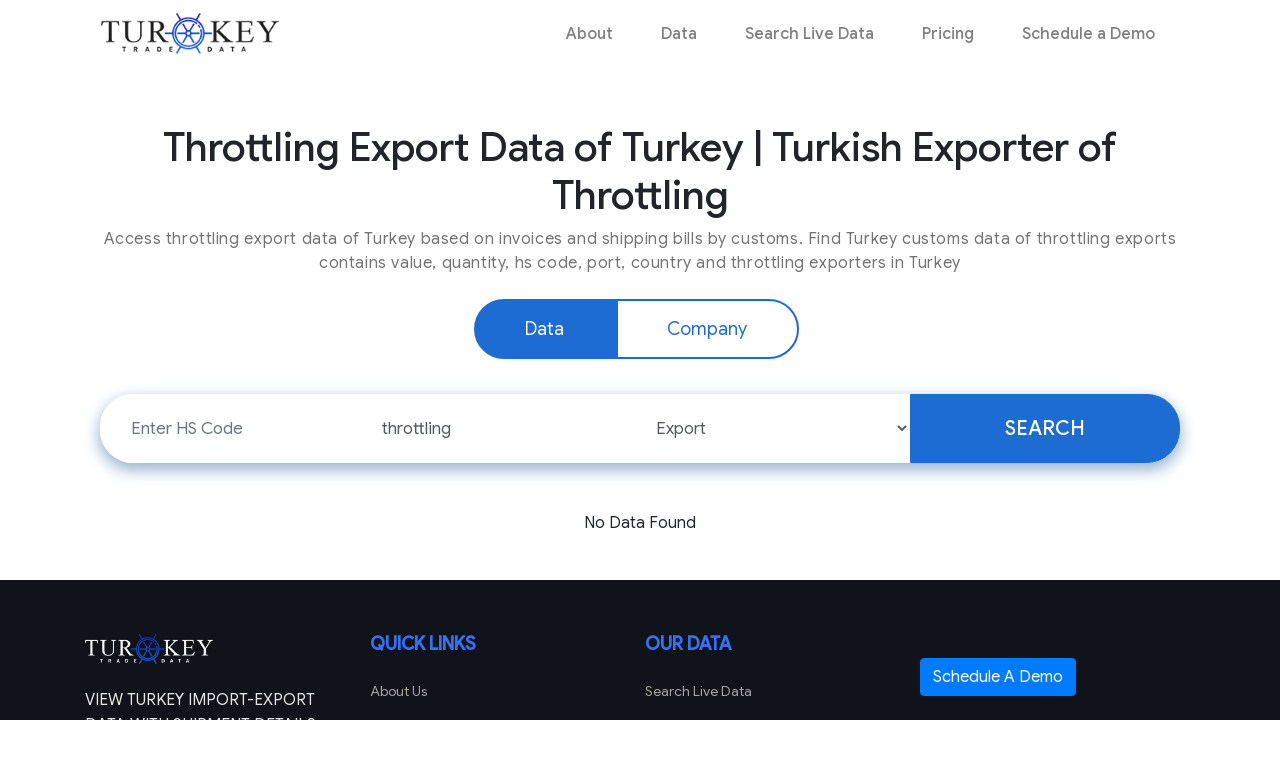

--- FILE ---
content_type: text/html; charset=UTF-8
request_url: https://www.turkeytradedata.com/turkey-export-data/throttling
body_size: 6427
content:
<!DOCTYPE html>
<html lang="en">
<head>
<meta charset="utf-8">
<meta name="viewport" content="width=device-width, initial-scale=1, shrink-to-fit=no">
<title>Throttling Export Data of Turkey | Turkish Exporter of Throttling</title>
<meta name="description" content="Access throttling export data of Turkey based on invoices and shipping bills by customs. Find Turkey customs data of throttling exports contains value, quantity, hs code, port, country and throttling exporters in Turkey">
<link rel="icon" type="image/png" sizes="32x32" href="images/favicon-32x32.png">
<link rel="stylesheet" href="/app/views/theme/css/bootstrap.min.css">
<link rel="stylesheet" type="text/css" href="/app/views/theme/css/turkeystyle.css">
<link rel="stylesheet" href="https://use.fontawesome.com/releases/v5.7.0/css/all.css" integrity="sha384-lZN37f5QGtY3VHgisS14W3ExzMWZxybE1SJSEsQp9S+oqd12jhcu+A56Ebc1zFSJ" crossorigin="anonymous">
<link  rel="stylesheet" type="text/css" href ="https://stackpath.bootstrapcdn.com/font-awesome/4.7.0/css/font-awesome.min.css">
<script async src="https://www.googletagmanager.com/gtag/js?id=UA-46326845-15"></script>
<script>
window.dataLayer = window.dataLayer || [];
function gtag(){dataLayer.push(arguments);}
gtag('js', new Date());

gtag('config', 'UA-46326845-15');
</script>
<!-- Global site tag (gtag.js) - Google Ads: 482899063 -->
<script async src="https://www.googletagmanager.com/gtag/js?id=AW-482899063"></script>
<script>
  window.dataLayer = window.dataLayer || [];
  function gtag(){dataLayer.push(arguments);}
  gtag('js', new Date());

  gtag('config', 'AW-482899063');
</script>
</head>
<body>
<div class="container">
<nav class="navbar navbar-expand-lg navbar-light bg-white">
<a class="navbar-brand" href="https://www.turkeytradedata.com/"><img alt="tureky logo" src="https://www.turkeytradedata.com/images/turkeylogo.png" width="78%"></a>
<button class="navbar-toggler" type="button" data-toggle="collapse" data-target="#navbarSupportedContent" aria-controls="navbarSupportedContent" aria-expanded="false" aria-label="Toggle navigation">
<span class="navbar-toggler-icon"></span>
</button>
<div class="collapse navbar-collapse" id="navbarSupportedContent">
<ul class="navbar-nav ml-auto topnav">
<li class="nav-item">
<a class="nav-link" href="/about">About</a>
</li>
<li class="nav-item dropdowndmenu">
<div class="dropdown">
<a class="dropbtn nav-link">Data</a>
<div class="dropdown-content">
<a href="/import-data">Import Data</a>
<a href="/export-data">Export Data</a>
</div>
</div>
</li>
<li class="nav-item">
<a class="nav-link" href="/search-live-data">Search Live Data</a>
</li>

<li class="nav-item">
<a class="nav-link" href="/plan-and-pricing">Pricing</a>
</li>

<li class="nav-item">
<a class="nav-link" href="/contact">Schedule a Demo</a>
</li>
</ul>
</div>
</nav>
</div><link rel="stylesheet" href="//fonts.googleapis.com/css?family=Roboto:100,200,300,400,500,700|Google+Sans:400,500|Product+Sans:400&amp;lang=" nonce="V9Z0nf9s37PythOXfT-xBg">
<style>
.fltrhd_bxes{
background-color: #fff;
box-shadow: 0px 3px 16px 0px #cecece;
margin-bottom: 10px;
display: none;
position: absolute;
left: 0;
right: 0;
opacity: 1;
z-index: 99;
margin: 0px 15px;
}
.hstglbtn{
display: block;
width: 100%;
height: calc(1.5em + .75rem + 2px);
padding: .375rem .75rem;
font-size: 1rem;
font-weight: 400;
line-height: 1.5;
color: #495057;
background-color: #fff;
background-clip: padding-box;
border: 1px solid #ced4da;
border-radius: .25rem;
transition: border-color .15s ease-in-out,box-shadow .15s ease-in-out;
}
.fltrhd_bxes>h2{
color: #fff;
font-family: 'Segoe UI';
background-color: #428acb;
text-align: center;
font-size: 19px;
margin: 0px;
padding: 10px;
}
.scrollbars {
height: 250px;
width: 100%;
}
.scrollbar-path-vertical{
right: 5px;
top: 0;
height: 100%;
width: 10px;
box-shadow: inset 1px 0 1 rgba(0,0,0,.1);
-moz-box-shadow: inset 1px 0 1 rgba(0,0,0,.1);
-webkit-box-shadow: inset 1px 0 0 rgba(0,0,0,.1);
}
.scrollbar-path-horizontal, .scrollbar-path-vertical{
position: absolute;
background-color: #eee;
background-color: rgba(220,220,220,.5);
z-index: 100;
}
.scrollbar-path-vertical .scrollbar-handle{
height: 20%;
width: 100%;
}
.scrollbar-handle, .scrollbar-path-horizontal, .scrollbar-path-vertical{
-webkit-border-radius: 5px;
border-radius: 0px;
opacity: 1;
}
.scrollbar-handle{
position: relative;
top: 0;
left: 0;
background-color: #21b642;
}
.scrollbar-path-horizontal{
bottom: 5px;
left: 0;
width: 100%;
height: 10px;
}
.scrollbar-path-horizontal .scrollbar-handle{
width: 20%;
height: 100%;
}
.scrollbar-content{
padding: 0 20px 0 0;
width: 100%;
}
.filtrscleng{
padding: 10px 5px 10px 30px;
width: 100%;
height: 245px;
overflow: scroll;
overflow-x: hidden;
}
div#tree_view ul:nth-child(1){
padding-left: 0;
}
div#tree_view ul li a{
font-size: 14px;
}
.filtrscleng::-webkit-scrollbar {
width: 10px;
opacity: 0;
}
.filtrscleng::-moz-scrollbar {
width: 10px;
opacity: 0;
-moz-width: 10px;
-moz-opacity: 0;
}
.filtrscleng::-moz-scrollbar-track {
box-shadow: inset 0 0 5px grey; 
border-radius: 10px;
-moz-box-shadow: inset 0 0 5px grey; 
-moz-border-radius: 10px;
}
.filtrscleng::-moz-scrollbar-thumb {
background: #90dba1; 
opacity: 0;
-moz-background: #90dba1; 
-moz-opacity: 0;
}
.filtrscleng::-moz-scrollbar-thumb:hover {
background: #21b642;
-moz-background: #21b642;
}
.filtrscleng::-webkit-scrollbar-track {
box-shadow: inset 0 0 5px grey;
border-radius: 10px;
}
.filtrscleng::-webkit-scrollbar-thumb {
background: #90dba1; 
opacity: 0;
}
.filtrscleng::-webkit-scrollbar-thumb:hover {
background: #21b642; 
}
.filtrscleng>ul{
margin: 0px;
padding: 0px;
}
.filtrscleng>ul>li{
list-style-image: url(images//filter_icn.png);
color: #494949;
font-size: 15px;
font-family: 'Segoe UI';
border-bottom: 1px dashed #dedede;
padding: 13px 0;
font-weight: 400;
}
.scrollbar-path-horizontal, .scrollbar-path-vertical{
position: absolute;
background-color: #eee;
background-color: #fff;
border: 1px solid #b3b3b3;
z-index: 100;
border-radius: 0!important;
}
#dtatree_vieew li{
list-style: none;
border-bottom: 1px dashed #dedede;
padding: 13px 0;
}
#dtatree_vieew li div{
display: inline-block;
}
#dtatree_vieew li img {
margin-right: 5px;
cursor: copy;
}
#dtatree_vieew li ul{
display: none;
}
#dtatree_vieew ul ul{
padding-left: 20px;
}
#tree_view ul ul {
padding-left:20px
}
#tree_view li {
list-style:none;
border-bottom:1px dashed #dedede;
padding:7px 0
}
#tree_view li div {
display:inline-block
}
#tree_view li ul {
display:none
}
#tree_view li img {
margin-right:5px;
cursor:copy
}
#tree_view ul ul ul a {
line-height:15px
}
</style>
<div class="serachdtabg">
<div class="container">
<div class="row">
<div class="col-md-12">
<div class="trdesearh text-center pt-2 pb-2">
<h1>Throttling Export Data of Turkey | Turkish Exporter of Throttling</h1>
<p>Access throttling export data of Turkey based on invoices and shipping bills by customs. Find Turkey customs data of throttling exports contains value, quantity, hs code, port, country and throttling exporters in Turkey</p>
</div>
</div>
</div>
<div class="row">
      <div class="col-md-12 searchbtn_area" id="art-menu">
        <ul class="btn_ulli nav_li">
        <li class="mainfirst_li mainactive_li" id="data">Data</li>
        <li class="mainsecond_li" id="company">Company</li>
        </ul>
      </div>
<div class="col-md-12">
<div class="col-md-12 immformmtb" id="trade-data">
<div class="col-lg-12">
<div class="row search-sec">
<div class="col-lg-3 col-md-3 col-sm-12 p-0">
<input type="text" class="form-control search_sltinput" id="hs_code"  placeholder="Enter HS Code">
</div>
<div class="col-lg-3 col-md-3 col-sm-12 p-0">
<input type="text" class="form-control search-slt" id="product" value="throttling" placeholder="Enter product Description">
</div>
<div class="col-lg-3 col-md-3 col-sm-12 p-0">
<select class="form-control search-slt" id="direction1">
<option  value="import">Import</option>
<option selected value="export">Export</option>
</select>
</div>
<div class="col-lg-3 col-md-3 col-sm-12 p-0">
<button type="button" class="btn wrn-btn" onclick="newSearch()" id="input-search">Search</button>
</div>
</div>
</div>
</div>

<div class="col-md-12" id="form-comp" style="display:none">
<form class="immformmtb" action="#" method="post" novalidate="novalidate">
<div class="col-lg-12">
<div class="row search-sec">
<div class="col-lg-3 col-md-3 col-sm-12 p-0">
<input type="text" class="form-control search_sltinput" id="hscode"  placeholder="Enter HS Code">
</div>
<div class="col-lg-3 col-md-3 col-sm-12 p-0">
<input type="text" class="form-control search-slt" id="product1" value="throttling" placeholder="Enter product Description">
</div>
<div class="col-lg-3 col-md-3 col-sm-12 p-0">
<select class="form-control search-slt" id="direction">
<option  value="importer">Importer</option>
<option selected value="exporter">Exporter</option>
</select>
</div>
<div class="col-lg-3 col-md-3 col-sm-12 p-0">
<button type="button" class="btn wrn-btn" id="search-button">Search</button>
</div>
</div>
</div>
</form>
</div></div>
</div>
</div>
</div>
<div class="serchtable_section">
<div class="container-fluid">
<div class="row">
<div class="col-md-12 text-center">
No Data Found</div>
</div>
</div>
</div>
<div class="modal fade bd-example-modal-lg" id="exampleModalLong" tabindex="-1" role="dialog" aria-labelledby="exampleModalLongTitle" aria-hidden="true">
<div class="modal-dialog modal-lg" role="document">
<div class="modal-content">
<div class="modal-header">
<h5 class="modal-title" id="exampleModalLongTitle">REQUEST FOR COMPLETE DATA</h5>
<button type="button" class="close" data-dismiss="modal" aria-label="Close">
<span aria-hidden="true">&times;</span>
</button>
</div>
<div class="modal-body">
<div class="wrap-contact100">
<form class="contact100-form validate-form" role="form" name="request_demo" id="request_demo" method="post">
<div class="wrap-input100 col-md-6">
<span class="label-input100">Name:</span>
<input class="input100" type="text" name="name" placeholder="Enter your name" required>
<span class="focus-input100"></span>
</div>
<div class="wrap-input100 col-md-6">
<span class="label-input100">Email:</span>
<input class="input100" type="email" name="email" placeholder="Enter email id" required>
<span class="focus-input100"></span>
</div>
<div class="wrap-input100 col-md-6">
<span class="label-input100">Phone:</span>
<input class="input100" type="text" name="contact" placeholder="Enter phone number" required>
<span class="focus-input100"></span>
</div>
<div class="wrap-input100 col-md-6">
<span class="label-input100">Country:</span>
<input class="input100" type="text" name="country" placeholder="Enter country name" required>
<span class="focus-input100"></span>
</div>
<div class="wrap-input100 col-md-12">
<span class="label-input100">Company:</span>
<input class="input100" type="text" name="company" placeholder="Enter company name"required>
<span class="focus-input100"></span>
</div>
<div class="wrap-input100 col-md-12">
<span class="label-input100">Message:</span>
<textarea class="input100" name="message" placeholder="Your Comment..." required></textarea>
<span class="focus-input100"></span>
</div>
<div class="container-contact100-form-btn col-md-6">
<button class="btn btn-primary" type="button" id="input-submit">
<span>Submit</span>
</button>
</div>
</form>
</div>
</div>
</div>
</div>
</div>
<footer class="footer">
<div class="container pt-4 border-bottom">
<div class="row">
<div class="col-md-3 col-sm-12 mb-3 ">
<div class="logoimgeag">
<img alt="turkey logo" src="https://www.turkeytradedata.com/images/turkey-logo.png" width="50%">
<p class="mt-2 pt-3">View Turkey import-export data with shipment details and gain insights of Turkish market that matter.</p>
</div>
</div>
<div class="col-md-9 col-sm-12">
<div class="col-sm-4 col-6 p-0 mb-3 float-left">
<h5 class="mb-4 font-weight-bold text-uppercase">Quick Links</h5>
<ul class="list-group">
<li class="list-group-item bg-transparent border-0 p-0 mb-3"><a href="/about">About Us</a></li>
<li class="list-group-item bg-transparent border-0 p-0 mb-3"><a href="/plan-and-pricing">Pricing</a></li>
<li class="list-group-item bg-transparent border-0 p-0 mb-3"><a href="/contact">Contact Us</a></li>
<li class="list-group-item bg-transparent border-0 p-0 mb-3"><a href="/terms-and-conditions">Terms and Conditions</a></li>
<li class="list-group-item bg-transparent border-0 p-0 mb-3"><a href="/privacy-policy">Privacy and Policy</a></li>
</ul>
</div>
<div class="col-sm-4 col-6 mb-3 p-0 float-left">
<h5 class="mb-4 font-weight-bold text-uppercase">Our Data</h5>
<ul class="list-group">
<li class="list-group-item bg-transparent border-0 p-0 mb-3"><a href="/search-live-data">Search Live Data</a></li>
<li class="list-group-item bg-transparent border-0 p-0 mb-3"><a href="/import-data">Turkey Import Data</a></li>
<li class="list-group-item bg-transparent border-0 p-0 mb-3"><a href="/export-data">Turkey Export Data</a></li>
 <li class="list-group-item bg-transparent border-0 p-0 mb-3"><a href="/turkey-import-data/product/a/1">Our Data Directory</a></li>
</ul>
</div>
<div class="col-sm-4 col-6 mb-3 p-0 float-left cnntchlstfrt">
<!-- <h5 class="mb-4 font-weight-bold text-uppercase">Connect</h5> -->
<!-- <ul class="list-group">
<li class="list-group-item bg-transparent border-0 p-0 mb-2">
<a href="https://www.facebook.com/exportgenius" target="_blank"><i class="fab fa-facebook-f mr-1"></i> Facebook</a>
</li>
<li class="list-group-item bg-transparent border-0 p-0 mb-2">
<a href="https://twitter.com/exportgenius"><i class="fab fa-twitter mr-1"></i> Twitter</a>       
</li class="list-group-item bg-transparent border-0 p-0 mb-2">
<li class="list-group-item bg-transparent border-0 p-0 mb-2">
<a href="https://www.linkedin.com/company/export-genius"><i class="fab fa-linkedin mr-1"></i> LinkedIn</a>
</li>
<li class="list-group-item bg-transparent border-0 p-0 mb-2">
<a href="https://www.youtube.com/channel/UCESozaA6z4e0nQxyVqS8I1A" target="_blank"><i class="fab fa-youtube mr-1"></i> YouTube</a>
</li>
</ul> -->
<a class="btn btn-primary mt-4"  href="/contact">Schedule A Demo</a>
<!-- <button class="btn btn-primary mt-4" onClick="request_demo_popup()">Schedule A Demo</button> -->
<ul class="list-group socialliestgroup">
<li class="list-group-item bg-transparent border-0 p-0 mb-2">
<a href="https://www.facebook.com/exportgenius" target="_blank"><i class="fab fa-facebook-f mr-1"></i></a>
</li>
<li class="list-group-item bg-transparent border-0 p-0 mb-2">
<a href="https://twitter.com/exportgenius"><i class="fab fa-twitter mr-1"></i> </a>       
</li class="list-group-item bg-transparent border-0 p-0 mb-2">
<li class="list-group-item bg-transparent border-0 p-0 mb-2">
<a href="https://www.linkedin.com/company/export-genius"><i class="fab fa-linkedin mr-1"></i></a>
</li>
<li class="list-group-item bg-transparent border-0 p-0 mb-2">
<a href="https://www.youtube.com/channel/UCESozaA6z4e0nQxyVqS8I1A" target="_blank"><i class="fab fa-youtube mr-1"></i></a>
</li>
</ul>
</div>
</div>
<div class="col-md-12">
<div class="py-4 d-flex justify-content-center align-items-center">
<a class="mr-4 comyridght">Copyright @ 2020 Export Genius. All rights reserved</a>
</div>
</div>
</div>
</div>
</footer>
<script src="https://code.jquery.com/jquery-3.4.1.min.js"></script>
<script src="https://cdnjs.cloudflare.com/ajax/libs/popper.js/1.16.0/umd/popper.min.js"></script>
<script src="/app/views/theme/js/bootstrap.min.js"></script>
<script src="https://cdnjs.cloudflare.com/ajax/libs/jquery-validate/1.19.1/jquery.validate.min.js"></script>
<script>
function encodeURL(str){
return str.replace(/_/g,'_5f').replace(/\-/g,'_2d').replace(/\+/g,'_2b').replace(/%/g,'_25').replace(/&/g,'_26').replace(/"/g,'_22').replace(/#/g,'_23').replace(/\?/g,'_3f').replace(/\\/g,'_5c').replace(/\//g,'_2f').replace(/ /g,'-');
}
function refineProduct(str){
return str.replace(/[^A-Za-z0-9]+/g,' ').trim().replace(/ /g,'-');
}
function ctype_digit(str){
var i=parseInt(str)+"";
str=str.replace(/^[0]+/g,"");
return (str===i);
}
function normalSearch(url){
normalSearch2(url,".php");
}
function normalSearch2(url,ext){
var pd=refineProduct(search_form.product.value);
var hs=search_form.hs_code.value.trim();
if(!ctype_digit(hs)) hs="";
if(pd=="" && hs==""){
alert("You have to search by either Product Name or Correct HS Code or both.");
return;
}
else if(/^([0-9\s]+)$/.test(pd) || pd.length==1){
alert("At least two char is required for product description and it should contains letters also. If you want to search with HS code then type in dedicated input-box named as HS Code.");
return;
}
if(pd!="") url+="/"+pd;
if(hs!="") url+="/hs-code-"+hs;
location.href=url+ext;
}
$("#product , #hs_code").keypress(function(a) {
if (a.which == 13) {
newSearch()
}
});
function newSearch() {
var d = "turkey";
var a = $("#direction1").val().trim();
var c = $("#hs_code").val().trim();
var b = refineProduct($("#product").val().trim().toLowerCase().replace(/[^a-z0-9\s]/gi, "-").replace(/[_\s]/g, "-").replace(/ /g, "-"));
if (b.length > 70) {
alert("Please Put 100 Chracter of description");
return false
} else {
if (d == "" || d == "country") {
alert("Please Select Country!");
return false
} else {
if (a == "") {
alert("Please Select Direction!");
return false
} else {
if (b == "" && c == "") {
alert("Please EnterProduct Description or HS Code or Combination of both");
return false
} else {
if (c != "" && c.length < 2 || c.length > 12) {
alert("Please enter minimum 2 digit or maximum 12 digit code");
return false
} else {
if (c != "" && $.isNumeric(c) == false) {
alert("Please Enter Numeric Value");
return false
}
else if($.isNumeric(b)==true){
alert('Please Enter Alpha Numeric Description');
return false;
} else {
if ((b != "") && (c != "") && (d != "") && (a != "") && (d != "country")) {
window.location.href = "/" + d + "-" + a + "-data/" + b + "/hs-code-" + c ;
} else {
if (c != "" && d != "" && a != "" && (d != "country")) {
window.location.href = "/" + d + "-" +a+ "-data/hs-code-" + c ;
} else {
if (b != "" && d != "" && a != "" && (d != "country")) {
window.location.href = "/"+ d + "-" + a + "-data/" + b ;
}
}
}
}
}
}
}
}
}
}
$('#input-submit').click(function(){
if($('#request_demo').valid()){
$.ajax({
type: 'POST',
dataType: "JSON",
url: 'https://www.turkeytradedata.com/mail/sendmail',
data:$('#request_demo').serialize(),
beforeSend: function () {
$('#input-submit').text('Loading');
},
success: function (data) {
  window.location.href= "https://www.turkeytradedata.com/thankyou";
//$('#input-submit').text('Submit');
//alert(data);

}
});
}
});

$('#input-request-demo').click(function(){
if($('#request_common').valid()){
$.ajax({
type: 'POST',
dataType: "JSON",
url: 'https://www.turkeytradedata.com/mail/profile',
data:$('#request_common').serialize(),
beforeSend: function () {
$('#input-request-demo').text('Loading');
},
success: function (data) {
//$('#input-request-demo').text('Submit');
 //alert(data);
   window.location.href= "https://www.turkeytradedata.com/thankyou";
}
});
}
});
function request_demo_popup(){
$('#exampleModalLong').modal();
}
</script>
<script>
	<!--
  $('.comp li').click(function() {

    if($('.first_li').hasClass('active_li')){

        $('.first_li').removeClass('active_li');
       $('.second_li').addClass('active_li');
    	$('#trade-data').css("display","none");
    	$('#form-comp').css("display","block");
    
    }
    else if($('.second_li').hasClass('active_li')){
    	 $('.second_li').removeClass('active_li');
       $('.first_li').addClass('active_li');
    	$('#trade-data').css("display","block");
    	$('#form-comp').css("display","none");
      
    }
});
  $('.nav_li li').click(function() {

    if($('.mainfirst_li').hasClass('mainactive_li')){
    	$('#form-comp').css("display","block");
    	$('#trade-data').css("display","none");
       $('.mainfirst_li').removeClass('mainactive_li');
       $('.mainsecond_li').addClass('mainactive_li');
    }
    else if($('.mainsecond_li').hasClass('mainactive_li')){
    	$('#trade-data').css("display","block");
    	$('#form-comp').css("display","none");
       $('.mainsecond_li').removeClass('mainactive_li');
  	    $('.mainfirst_li').addClass('mainactive_li');
    }
});
$("#search-button").click(function(){
	  var res="";
	if($('.active_li').text()!=''){
      res = $('.active_li').text();
}
else{
     res = $('.mainactive_li').text();

}
   var product=$('#product1').val().trim().toLowerCase().replace(/[^a-z0-9\s]/gi, '-').replace(/[_\s]/g, '-').replace(/ /g, '-');

   var hscode=$('#hscode').val();
   var direction = $('#direction').val();
 
  if(res.toLowerCase()=='company'){
  	
    if(product!='' && hscode!=''){
       window.location.href='/turkey-'+direction+'-of-'+product+'/hs-code-'+hscode;
    }
    else if(product!=''){
    window.location.href='/turkey-'+direction+'-of-'+product;
    }
    else if(hscode!=''){
       window.location.href='/turkey-'+direction+'-of-hs-code-'+hscode;
      
    }


  }
  else{
     if(product!='' && hscode!=''){

      window.location.href="/turkey-import-data/"+product+"/hs-code-"+hscode;
    }
    else if(product!=''){
         window.location.href="/turkey-import-data/"+product;
    }
    else if(hscode!=''){
     window.location.href="/turkey-import-data/hs-code-"+hscode
    }

  }

})

  </script>

<script type="text/javascript" id="zsiqchat">var $zoho=$zoho || {};$zoho.salesiq = $zoho.salesiq || {widgetcode: "717628a61e699ae0e43918d0fc6157f2e80eef239a9017a9d4732e39ad0babd554f6510e158408eac7e891895a00696d", values:{},ready:function(){}};var d=document;s=d.createElement("script");s.type="text/javascript";s.id="zsiqscript";s.defer=true;s.src="https://salesiq.zoho.in/widget";t=d.getElementsByTagName("script")[0];t.parentNode.insertBefore(s,t);</script>

<script>
    $zoho.salesiq.ready = function(embedinfo)
    {
     $zoho.salesiq.chat.logo("https://www.exportgenius.in/images/logo.png");
     $zoho.salesiq.visitor.getGeoDetails();
    }

    $zoho.salesiq.afterReady = function(info) {
  console.log("info.Country = "+info.Country);
if (info.Country == "INDIA"|| info.Country == "CHINA"|| info.Country == "PAKISTAN"|| info.Country == "BANGLADESH"|| info.Country == "NIGERIA"|| info.Country == "GHANA"|| info.Country == "IRAN"|| info.Country == "UGANDA"|| info.Country == "TANZANIA"|| info.Country == "NEPAL"|| info.Country == "KENYA") {
$zoho.salesiq.tracking.off();
        }
else {
    $zoho.salesiq.tracking.on();
        }
    }
</script>



<script defer src="https://static.cloudflareinsights.com/beacon.min.js/vcd15cbe7772f49c399c6a5babf22c1241717689176015" integrity="sha512-ZpsOmlRQV6y907TI0dKBHq9Md29nnaEIPlkf84rnaERnq6zvWvPUqr2ft8M1aS28oN72PdrCzSjY4U6VaAw1EQ==" data-cf-beacon='{"version":"2024.11.0","token":"e4276c8b1d5d474db39adbede1e87cf8","r":1,"server_timing":{"name":{"cfCacheStatus":true,"cfEdge":true,"cfExtPri":true,"cfL4":true,"cfOrigin":true,"cfSpeedBrain":true},"location_startswith":null}}' crossorigin="anonymous"></script>
</body>
</html><script>
$('#country').on("change",function(){
var url = "/turkey-export-data/throttling"+"/ctry-"+$("#country").val();
location.href=url;
});
$(document).on('click','#tree_view img.collapse',function () {
$(this).toggle();
$(this).next().toggle();
$(this).parent().parent().children("ul").last().toggle();
});
$(document).on('click','#tree_view img.expand',function (){
$(this).toggle();
$(this).prev().toggle();
$(this).parent().parent().children("ul").last().toggle();
});
$(".hstglbtn").click(function(){
$(".fltrhd_bxes").toggle();
});
</script>

--- FILE ---
content_type: text/css
request_url: https://www.turkeytradedata.com/app/views/theme/css/turkeystyle.css
body_size: 9281
content:
body {
    font-family: "Google Sans", Roboto, Arial, Helvetica, sans-serif;
}
.navbar-light .navbar-nav .nav-link {
    font-weight: 500;
    font-size: 16px;
    color: rgba(0, 0, 0, 0.5);
    padding-right: 1.5rem;
    padding-left: 1.5rem;
}
.dropdown {
    position: relative;
    display: inline-block;
}
.dropdown-content {
    display: none;
    position: absolute;
    background-color: #fff;
    min-width: 126px;
    z-index: 1;
}
.dropdown-content a {
    color: #000;
    padding: 9px 14px;
    text-decoration: none;
    display: block;
    font-size: 15px;
}
.dropdown-content a:hover {
    background-color: #1c6cd4;
    color: #fff;
}
.dropdown:hover .dropdown-content {
    display: block;
}
.bg_bannersction {
    background-image: url(/images/turkey-export-data.jpg);
    background-repeat: no-repeat;
    background-size: cover;
    position: relative;
    padding: 45px 0;
    min-height: 612px;
    height: 100%;
}
.turimpdata {
    width: 100%;
    height: auto;
    margin: 90px 0 15px 11px;
}
.turimpdata h1 {
    font-size: 56px;
    font-weight: 500;
    letter-spacing: 1px;
    margin-bottom: 20px;
    text-transform: uppercase;
    color: #333;
}
.turimpdata p {
    font-size: 16px;
    font-weight: 500;
    margin-bottom: 35px;
    color: #333;
    width: 85%;
}
.turimpdata hr {
    width: 20%;
    text-align: left;
    height: 2px;
    background: #2168de;
    margin: 0;
    margin-bottom: 30px;
}
.turimpdata button {
    border: 2px solid #2168de;
    padding: 9px 29px;
    font-size: 16px;
    color: #2168de;
    font-weight: 500;
    margin-top: 15px;
    text-transform: uppercase;
    margin-right: 5px;
    width: 47%;
}
.turimpdata button:hover {
    color: #fff;
    border: 2px solid #3db3fe;
    background-image: linear-gradient(to top, #2b77de, #3db3fe);
}
.lvedtatext {
    width: 100%;
    height: auto;
    text-align: center;
}
.lvedtatext h2 {
    font-size: 33px;
    font-weight: 500;
    margin-bottom: 26px;
    color: #292929;
}
.lvedtatext hr {
    width: 10%;
    height: 2px;
    background: #252525;
    margin-bottom: 30px;
}
.lvedtatext p {
    font-size: 17px;
    font-weight: 500;
    color: #363636;
}
.pictureofimport {
    width: 100%;
    height: 100%;
    padding-bottom: 35px;
}
.row.imprtstatsics {
    width: 68%;
    margin: 0 auto;
}
.imgboxstats {
    margin: 1%;
    max-width: 48%;
}
.imgboxstats .fas {
    font-weight: 900;
    font-size: 58px;
    color: #6cacff;
}
.stexprt {
    padding: 10px 0;
}
.stexprt p > a {
    float: right;
}
.stats_data {
    padding: 15px 3px;
    text-align: center;
}
.imgboxstats p {
    text-align: justify;
    font-size: 16px;
    color: #727272;
    line-height: 24px;
}
.imgboxstats:hover {
    background: #3e95e5;
    color: #fff;
}
.imgboxstats:hover .fas,
.imgboxstats:hover h3,
.imgboxstats:hover p {
    color: #fff;
}
.imgboxstats:hover a.lrnmore {
    color: #fff;
}
a.lrnmore i.fas.fa-angle-double-right {
    font-size: 16px;
    vertical-align: middle;
    cursor: pointer;
}
.imgboxstats h3 {
    width: 100%;
    font-size: 24px;
    font-weight: 500;
    letter-spacing: 1px;
    color: #363636;
    line-height: 37px;
    padding: 8px 0;
}
.lettestship_details {
    width: 100%;
    height: 100%;
    padding: 50px 0;
    background: #f2f5f7;
}
form.searchlble label {
    color: #414141;
    font-size: 28px;
    font-weight: 600;
}
form.searchlble input {
    border: 0;
    border-bottom: 3px solid #2168de;
    padding: 0 38px;
}
.exprtactivities h3 {
    font-size: 30px;
    font-weight: 500;
    color: #235ddf;
    text-align: center;
}
.exprtactivities {
    padding: 40px 0;
}
.exprtactivities p {
    font-size: 18px;
    color: #424242;
    text-align: center;
    width: 75%;
    margin: 0 auto;
    padding: 15px 0;
}
.imgboxrow {
    width: 80%;
    text-align: center;
    margin: 0 auto;
}
.hvrbox,
.hvrbox * {
    box-sizing: border-box;
}
.hvrbox {
    position: relative;
    display: inline-block;
    overflow: hidden;
    max-width: 100%;
    height: auto;
}
.hvrbox img {
    max-width: 100%;
}
.hvrbox .hvrbox-layer_bottom {
    display: block;
}
.hvrbox .hvrbox-layer_top {
    opacity: 0;
    position: absolute;
    top: 0;
    left: 0;
    right: 0;
    bottom: 0;
    width: 100%;
    height: 100%;
    background: rgba(0, 0, 0, 0.6);
    color: #fff;
    padding: 15px;
    -moz-transition: all 0.4s ease-in-out 0s;
    -webkit-transition: all 0.4s ease-in-out 0s;
    -ms-transition: all 0.4s ease-in-out 0s;
    transition: all 0.4s ease-in-out 0s;
}
.hvrbox.active .hvrbox-layer_top,
.hvrbox:hover .hvrbox-layer_top {
    opacity: 1;
}
.hvrbox .hvrbox-text {
    text-align: center;
    letter-spacing: 1px;
    font-size: 16px;
    width: 100%;
    display: inline-block;
    padding: 16px;
    font-weight: 400;
    position: absolute;
    top: 50%;
    left: 50%;
    -moz-transform: translate(-50%, -50%);
    -webkit-transform: translate(-50%, -50%);
    -ms-transform: translate(-50%, -50%);
    transform: translate(-50%, -50%);
}
.hvrbox .hvrbox-text_mobile {
    font-size: 15px;
    border-top: 1px solid #b3b3b3;
    border-top: 1px solid rgba(179, 179, 179, 0.7);
    margin-top: 5px;
    padding-top: 2px;
    display: none;
}
.hvrbox.active .hvrbox-text_mobile {
    display: block;
}
.imgboxrow h4 {
    font-size: 20px;
    margin-top: 10px;
    -moz-transition: all 0.4s ease-in-out 0s;
    -webkit-transition: all 0.4s ease-in-out 0s;
    -ms-transition: all 0.4s ease-in-out 0s;
    transition: all 0.4s ease-in-out 0s;
}
.texthvr4:hover h4 {
    font-weight: 900;
    -moz-transition: all 0.4s ease-in-out 0s;
    -webkit-transition: all 0.4s ease-in-out 0s;
    -ms-transition: all 0.4s ease-in-out 0s;
    transition: all 0.4s ease-in-out 0s;
}
.datamethodology {
    width: 100%;
    height: 100%;
    background: #fff;
    padding: 40px 0;
}
.headfileds {
    text-align: center;
    width: 100%;
    padding: 15px 0;
}
.headfileds h3 {
    color: #235ddf;
    padding: 15px 0;
    font-size: 30px;
}
.headfileds hr {
    width: 10%;
    height: 1px;
    background: #235ddf;
    margin-bottom: 30px;
}
.accordion .card-header {
    background-color: #235ddf;
    padding: 3px 0;
}
.bs-example {
    padding-left: 55px;
}
.accordion .card-header .btn-link {
    color: #fff;
    text-decoration: none;
    vertical-align: bottom;
    font-weight: 500;
    cursor: pointer;
    padding: 6px 23px;
    width: 100%;
    border: none;
    text-align: left;
    outline: 0;
    font-size: 17px;
    text-transform: uppercase;
    transition: 0.4s;
}
.panel {
    padding: 15px 10px;
    display: none;
    background-color: #fff;
    overflow: hidden;
}
.wesearve {
    background: #f5f5f5;
    width: 100%;
    height: 100%;
    padding: 45px 0;
    position: relative;
}
.blue {
    color: #235ddf;
}
.whowe {
    padding: 20px 0;
    text-align: center;
}
.whowe h3 {
    color: #424242;
    font-weight: 500;
    font-size: 40px;
}
.whowe p {
    color: #606060;
    font-size: 17px;
    margin: 0 auto;
    width: 90%;
    padding: 15px 0;
}
.row.boximgrw {
    margin: 0 auto;
    width: 85%;
}
.boximgrw {
    background-image: url(/images/weservebg.jpg);
    background-repeat: no-repeat;
    background-size: cover;
    min-height: 458px;
}
.imgsqur {
    width: 100%;
}
.imgsqur img {
    width: 100%;
}
.imgbrder {
    padding: 0;
    border: 1px solid #f5f5f5;
}
.imghrveffect {
    width: 100%;
    height: 100%;
    float: left;
    overflow: hidden;
    position: relative;
    text-align: center;
    cursor: default;
}
.imghrveffect .imgoverly {
    width: 100%;
    height: 100%;
    position: absolute;
    overflow: hidden;
    top: 0;
    left: 0;
    -webkit-transition: all 0.4s ease-in-out;
    transition: all 0.4s ease-in-out;
}
.imghrveffect span {
    display: block;
    position: relative;
    width: 100%;
    height: 250px;
}
.imghrveffect h2 {
    text-transform: uppercase;
    color: #fff;
    position: relative;
    font-size: 20px;
    line-height: 28px;
    text-align: center;
    font-weight: 500;
    padding: 44px 15px;
    -webkit-transform: translateY(45px);
    -ms-transform: translateY(45px);
    transform: translateY(45px);
    -webkit-transition: all 0.4s ease-in-out;
    transition: all 0.4s ease-in-out;
}
.imghrveffect:hover h2 {
    -webkit-transform: translateY(5px);
    -ms-transform: translateY(5px);
    transform: translateY(5px);
    text-align: center;
    -webkit-transform: scale(1);
    -ms-transform: scale(1);
    transform: scale(1);
    padding: 28px 15px 0 15px;
}
.imghrveffect a.info {
    display: inline-block;
    text-decoration: none;
    color: #fff;
    background-color: transparent;
    opacity: 0;
    -webkit-transform: scale(0);
    -ms-transform: scale(0);
    transform: scale(0);
    -webkit-transition: all 0.4s ease-in-out;
    transition: all 0.4s ease-in-out;
    font-weight: 400;
    margin: -52px 0 0 0;
    text-align: center;
    padding: 0 12px;
    margin: 8px 11px;
    font-size: 15px;
    line-height: 22px;
    letter-spacing: 1px;
    font-size: 15px;
}
.imghrveffect:hover a.info {
    opacity: 1;
    -webkit-transform: scale(1);
    -ms-transform: scale(1);
    transform: scale(1);
    color: #fff;
}
footer.footer {
    background: #11131b;
    padding: 30px 0;
    width: 100%;
    height: auto;
}
footer.footer h5 {
    color: #3671f3;
    font-weight: 500;
    font-size: 18px;
}
.logoimgeag p {
    color: #e6e6e6;
    padding-right: 20px;
    font-size: 16px;
    line-height: 25px;
    text-transform: uppercase;
}
ul.list-group li a {
    color: #a5a5a5;
    font-weight: 400;
    font-size: 14px;
    text-decoration: none;
}
ul.list-group li a:hover {
    color: #fff;
}
ul.list-group li a .fab {
    color: #fff;
}
ul.list-group.socialliestgroup {
    flex-direction: row;
    margin-top: 40px;
}
ul.list-group.socialliestgroup li.list-group-item {
    margin-right: 16px;
}
ul.list-group.socialliestgroup li.list-group-item a {
    font-size: 19px;
}
a.comyridght {
    color: #a5a5a5 !important;
    font-weight: 400;
    font-size: 15px;
}
.contactbg {
    background-color: #fff;
    background-image: url(/images/contact-bgimage.png);
    background-repeat: no-repeat;
    background-size: cover;
    width: 100%;
    min-height: 988px;
    position: relative;
    padding: 40px 0;
}
.contsales {
    width: 100%;
    height: auto;
    padding: 45px 0 0;
    text-align: center;
    color: #fff;
}
.contsales h1 {
    font-size: 50px;
    font-weight: 700;
    letter-spacing: 1px;
    line-height: 66px;
}
.contsales h3 {
    font-size: 25px;
    font-weight: 400;
    letter-spacing: 1px;
    line-height: 40px;
}
.contsales hr {
    width: 10%;
    height: 2.2px;
    background: #fff;
    margin-top: 0;
}
form.contact-form {
    width: 90%;
    height: auto;
    margin: 35px auto;
    text-align: center;
}
form.contact-form h4 {
    color: #fff;
    font-weight: 400;
    font-size: 19px;
    letter-spacing: 1px;
}
.formrow {
    padding: 25px 15px;
}
form.contact-form input.form-control {
    color: #fff;
    background: 0 0;
    border-radius: 0;
    padding: 1.375rem 0.75rem;
}
form.contact-form textarea.form-control {
    color: #fff;
    background: 0 0;
    border-radius: 0;
    padding: 1.375rem 0.75rem;
}
form.contact-form ::placeholder {
    color: #fff;
}
.contact-form .btnContact {
    width: 50%;
    border-radius: 0;
    padding: 2.1%;
    background: #fff;
    font-weight: 600;
    color: #1a6796;
    cursor: pointer;
}
.iconareas {
    width: 50%;
    margin: 0 auto;
    margin-top: -41px;
}
.adrboxxs {
    background: #fff;
    border-radius: 10px;
    max-width: 25%;
    margin-left: 6%;
    height: auto;
    box-shadow: 0 10px 19px 4px #c6c6c6;
}
.addloctn {
    width: 100%;
    padding: 17px;
    height: auto;
    padding-top: 12px;
}
.adrrowspce {
    margin-top: 65px;
}
.addloctn h4 {
    font-size: 19px;
    font-weight: 700;
    color: #045281;
    text-transform: uppercase;
}
.addloctn b,
.addloctn p {
    color: #3f3c3c;
    font-size: 13px;
    font-weight: 700;
    margin-bottom: 10px;
}
.addloctn.bldpfnts p a {
    color: #3f3c3c;
    text-decoration: none;
}
.addloctn p a {
    color: #3f3c3c;
    text-decoration: none;
}
.addloctn.bldpfnts p {
    font-size: 13px;
    line-height: 23px;
}
.mapouter {
    width: 100%;
    max-width: 94%;
    margin: 0 auto;
    box-shadow: 0 10px 19px 4px #c6c6c6;
}
.adremapembd {
    width: 100%;
    height: auto;
    position: relative;
    margin: 40px 0;
}
.serachdtabg {
    width: 100%;
    height: 100%;
    position: relative;
    background-color: #fff;
    padding: 3rem 0;
}
.search-slt {
    display: block;
    width: 100%;
    font-size: 17px;
    line-height: 1.5;
    color: #55595c;
    background-color: #fff;
    background-image: none;
    border: 0;
    height: calc(4rem + 5px) !important;
    border-radius: 0;
}
.wrn-btn {
    width: 100%;
    font-size: 20px;
    font-weight: 500;
    color: #fff;
    text-transform: capitalize;
    height: calc(4rem + 5px) !important;
    border-radius: 0;
    background-color: #1c6cd4;
    border-color: #1c6cd4;
    text-transform: uppercase;
    border-top-right-radius: 33px;
    border-bottom-right-radius: 33px;
}
.wrn-btn:hover {
    background-color: #1c6cd4;
    color: #fff;
    border-color: #1c6cd4;
}
button.btn.wrn-btn:focus {
    box-shadow: none;
}
button.btn.wrn-btn:active {
    background-color: #1c6cd4;
    color: #fff;
    border-color: #1c6cd4;
    box-shadow: none;
}
.search-sec {
    box-shadow: 0 6px 16px 1px #95b2d0;
    border-radius: 33px;
}
.trdesearh h2 {
    font-size: 27px;
    font-weight: 500;
    color: #545454;
}
.trdesearh p {
    font-size: 16px;
    font-weight: 400;
    color: #727272;
    letter-spacing: 0.6px;
    padding-top: 0;
}
.search_sltinput {
    border-top-left-radius: 33px;
    border-bottom-left-radius: 33px;
    display: block;
    width: 100%;
    font-size: 17px;
    line-height: 1.5;
    padding-left: 31px;
    color: #55595c;
    background-color: #fff;
    background-image: none;
    border: 0;
    height: calc(4rem + 5px) !important;
    border-top-right-radius: 0;
    border-bottom-right-radius: 0;
}
.serachdtabg .form-control {
    background-clip: border-box;
}
.serachdtabg .form-control:focus {
    border-color: transparent;
    outline: 0;
    box-shadow: none;
}
.aboutbg {
    background-image: url(/images/aboutbg-imge.jpg);
    background-repeat: no-repeat;
    background-size: cover;
    height: 100%;
    min-height: 520px;
    padding: 40px 0;
}
.aboutarea {
    padding-top: 40px;
    width: 100%;
    height: auto;
}
.aboutarea h1 {
    font-size: 45px;
    font-weight: 900;
    line-height: 68px;
    color: #181818;
}
.aboutarea p {
    font-size: 16px;
    color: #000;
    font-weight: 400;
    line-height: 31px;
    text-align: justify;
}
.btn-request {
    background: 0 0;
    border-color: #1c6cd4;
    padding: 8px 21px;
    font-size: 16px;
    font-weight: 500;
    color: #1c6cd4;
    box-shadow: 4px 5px 1px 1px #1c6cd4;
    border-radius: 0;
}
.btn-request:hover {
    background: #1c6cd4;
    color: #fff;
    box-shadow: none;
}
.missonabout {
    background-color: #1c6cd4;
    padding: 48px 0;
    width: 100%;
    height: 100%;
}
.ourmsnhead {
    color: #fff;
    text-align: center;
    width: 75%;
    margin: 0 auto;
}
.ourmsnhead h2 {
    font-weight: 500;
    color: #fff;
    font-size: 42px;
}
.ourmsnhead hr {
    width: 6%;
    height: 2px;
    background: #fff;
}
.ourmsnhead p {
    font-size: 16px;
    line-height: 25px;
    font-weight: 500;
}
.businstory {
    background-color: #fff;
    padding: 68px 0;
    width: 100%;
    height: 100%;
}
.ourystory h4 {
    color: #1c6cd4;
    font-size: 40px;
    margin-bottom: 20px;
    font-weight: 700;
}
.ourystory h2 {
    color: #262626;
    line-height: 42px;
    font-size: 29px;
    margin: 16px 0;
    font-weight: 700;
    letter-spacing: 1px;
}
.ourystory p {
    font-size: 16px;
    color: #727272;
    font-weight: 400;
    line-height: 31px;
    text-align: justify;
}
.clientareas {
    background: #eaeef1;
    padding: 48px 0;
    width: 100%;
    height: 100%;
}
.covehead {
    background: #fff;
    border-radius: 2px;
    max-width: 22%;
    margin-right: 3%;
    height: auto;
    border: 2px solid #fff;
}
.cleloveus {
    padding: 12px 0 0 0;
}
.data_bxars {
    padding: 23px 4px;
}
.data_bxars h4 {
    font-size: 19px;
    font-weight: 500;
    color: #222;
}
.data_bxars p {
    font-size: 15px;
    padding-top: 15px;
    color: #727272;
    font-weight: 400;
    line-height: 24px;
}
.covehead:hover {
    border: 2px solid #1c6cd4;
    box-shadow: 0 10px 19px 4px #c6c6c6;
}
.covehead:hover .data_bxars h4 {
    color: #1c6cd4;
}
.serchtable_section {
    width: 100%;
    height: auto;
    padding: 0 0 45px 0;
    background: #fff;
}
div#no-more-tables thead.cf th span {
    text-decoration: underline;
}
div#no-more-tables thead.cf th {
    padding: 2px 6px;
    text-align: left;
    background: #3e95e5;
    color: #fff;
    font-size: 14px;
    font-weight: 500;
}
div#no-more-tables tbody tr td {
    padding: 6px;
    font-size: 13px;
}
.table-striped tbody tr:nth-of-type(odd) {
    background-color: #fff;
}
.table-striped tbody tr:nth-of-type(even) {
    background-color: #f0f7ff;
}
@media only screen and (max-width: 800px) {
    #no-more-tables table,
    #no-more-tables tbody,
    #no-more-tables td,
    #no-more-tables th,
    #no-more-tables thead,
    #no-more-tables tr {
        display: block;
        padding: 0;
    }
    #no-more-tables thead tr {
        position: absolute;
        top: -9999px;
        left: -9999px;
    }
    #no-more-tables tr {
        border: 1px solid #ccc;
    }
    #no-more-tables td {
        border: none;
        border-bottom: 1px solid #eee;
        position: relative;
        padding-left: 50% !important;
        white-space: normal;
        text-align: left;
    }
    #no-more-tables td:before {
        position: absolute;
        top: 6px;
        left: 6px;
        width: 45%;
        padding-right: 10px;
        white-space: nowrap;
        text-align: left;
        font-weight: 700;
    }
    ul.btn_ul,
    ul.btn_ulli {
        width: 58%;
    }
    #no-more-tables td:before {
        content: attr(data-title);
    }
}
.btnrequest_data {
    background: #1c6cd4;
    color: #fff;
    padding: 14px 40px;
    border-radius: 25px;
    font-size: 14px;
    text-transform: uppercase;
}
.btnrequest_data:hover {
    color: #fff;
    background: #063d84;
}
.pagination .page-link {
    color: #007bff;
    background-color: #fff;
    border: 1px solid #007bff;
    font-weight: 500;
    cursor: pointer;
}
.filtersrch.row .dropdown-menu.show {
    width: 100%;
    right: 0;
}
button.btn.selebarbtn {
    background: 0 0;
    border-color: #1c6cd4;
    color: #1c6cd4;
    text-align: left;
    padding: 5px 25px;
    padding-left: 19px;
    width: 100%;
}
.filtersrch.row .dropdown-menu .dropdown-item {
    font-size: 14px;
}
.dropdown-menu a.dropdown-item input {
    margin-right: 12px;
}
.filtersrch.row {
    width: 85%;
    margin: 0 auto;
    padding: 0;
}
.filterby {
    font-size: 20px;
    color: #1c6cd4;
    width: 100%;
    margin: 0 auto;
    margin-right: 0;
}
.filtersrch .dropdown {
    width: 100%;
}
.dropdown-tree button.btn.btn-default {
    background: 0 0;
    border-color: #1c6cd4;
    color: #1c6cd4;
    text-align: left;
    padding: 5px 25px;
    padding-left: 19px;
    width: 100%;
}
.dropdown-tree ul li ul {
    padding-left: 5px;
}
.filtersrch.row .dropdown-toggle::after {
    float: right;
    margin-top: 9px;
}
.fas,
.filtersrch .dropdown span.arrow .fa {
    font-size: 10px;
}
.filtersrch select.form-control:focus,
.hstglbtn:focus {
    outline: 0;
    box-shadow: none;
}
.hstglbtn {
    display: block;
    width: 100%;
    height: calc(1.5em + 0.75rem + 2px);
    padding: 0.375rem 0.75rem;
    font-size: 1rem;
    font-weight: 400;
    line-height: 1.5;
    color: #495057;
    background-color: #fff;
    text-align: left;
    background-clip: padding-box;
    border: 1px solid #ced4da;
    border-radius: 0.25rem;
    transition: border-color 0.15s ease-in-out, box-shadow 0.15s ease-in-out;
}
.page-link:focus {
    box-shadow: none;
}
.btn:focus,
button.btn.btnrequest_data .btn.focus {
    box-shadow: none;
}
.prdct_icns_ars {
    background: #3e95e5;
    color: #fff;
    font-size: 14px;
    font-weight: 400;
    padding: 7px 15px;
    border-radius: 25px;
    margin-right: 10px;
    margin-bottom: 10px;
    cursor: pointer;
    float: left;
    transition: 1s;
}
.prdct_icns_ars img {
    height: 12px;
    width: 12px;
}
.importexportbg {
    position: relative;
    width: 100%;
    height: auto;
    padding: 45px 0;
    background-color: #eff2f6;
}
.importgrowth {
    width: 100%;
    margin: 52px 0;
}
.importgrowth h1 {
    font-size: 55px;
    color: #242528;
    line-height: 69px;
    font-weight: 500;
    text-transform: uppercase;
    width: 95%;
    letter-spacing: 2px;
    margin: 30px 0;
}
.importgrowth p {
    font-size: 15px;
    line-height: 24px;
    color: #5d5d5d;
    width: 92%;
}
.marketimport {
    width: 90%;
    margin: 0 auto;
    padding: 10px;
    height: auto;
}
.marketimport h2 {
    font-size: 19px;
    font-weight: 500;
    margin: 22px 0 10px 0;
    width: 100%;
}
.marketimport p {
    color: #5d5d5d;
    font-size: 15px;
    line-height: 26px;
    width: 100%;
}
.andlyshead h2 {
    color: #1655be;
    font-size: 32px;
    width: 75%;
    font-weight: 500;
    margin: 0 auto;
    margin-bottom: 20px;
}
.andlyshead h3 {
    color: #383b3e;
    font-size: 30px;
    font-weight: 500;
    margin-top: 20px;
}
.andlyshead hr {
    background: #1655be;
    width: 8%;
    height: 1.2px;
}
.andlyshead p {
    color: #5d5d5d;
    font-size: 16px;
    line-height: 26px;
    width: 74%;
    margin: 0 auto;
    padding: 10px 0;
}
.trkyimport_sample {
    box-shadow: 0 7px 11px 8px #e1e1e1;
}
.trkyimport_sample thead tr th {
    background: #1c6cd4;
    font-size: 22px;
    color: #fff;
    font-weight: 500;
}
.trkyimport_sample tbody tr th {
    background: #ecf2f9;
    border: 1px solid #ccc;
    padding: 6px 9px;
    font-weight: 500;
    font-size: 13px;
}
.trkyimport_sample tbody tr td {
    background: #fff;
    padding: 6px 13px;
    font-size: 14px;
}
.head_lst10yrs {
    padding-left: 20px;
    width: 100%;
}
.head_lst10yrs h2 {
    font-weight: 500;
    font-size: 34px;
    line-height: 45px;
    width: 80%;
    color: #323537;
}
.head_lst10yrs hr {
    height: 1.2px;
    background: #2956d7;
    width: 25%;
    margin-left: 0;
}
.head_lst10yrs p {
    color: #5d5d5d;
    font-size: 15px;
    line-height: 26px;
    width: 100%;
}
.brdcm_privcy {
    width: 100%;
    background-color: #fff;
    border-right: 0;
    border-radius: 0;
    border-left: 0;
    border: 1px solid #ccc;
    box-shadow: 0 4px 7px 1px #ddd;
    display: block;
    padding: 0;
    background: #fff;
    height: 41px;
}
.brdcm_privcy nav {
    width: 1101px;
    margin: 0 auto;
}
ol.breadcrumb {
    background-color: transparent;
    border: 0;
    padding-top: 6px;
}
li.breadcrumb-item {
    font-size: 16px;
    font-weight: 500;
}
.privacy_policy {
    width: 100%;
    height: auto;
    padding: 40px 0;
}
.privacy_policy h1 {
    font-size: 26px;
    font-weight: 500;
    letter-spacing: 1px;
    color: #347ede;
}
.pritext h4 {
    letter-spacing: 1px;
    font-size: 21px;
    color: #2b2b2b;
}
.pritext p {
    color: #8a8a8a;
    font-size: 16px;
    line-height: 26px;
    font-weight: 400;
    margin: 0 auto;
    padding: 10px 0;
}
.wetext h2 {
    font-size: 30px;
    font-weight: 500;
    color: #3e3e3e;
}
.wetext p,
.whattext p {
    color: #6b6b6b;
    font-size: 16px;
    line-height: 26px;
    margin: 0 auto;
}
.whattext h5 {
    color: #3e3e3e;
    font-size: 26px;
    font-weight: 500;
}
.mynum {
    float: left;
    left: -60px;
    position: absolute;
    display: block;
}
.mynum span {
    font-size: 22px;
    background: #347ede;
    font-weight: 500;
    color: #fff;
    padding: 10px 20px;
    border-radius: 50%;
    box-shadow: 1px 4px 7px 2px #ccc;
}
.infrmtag {
    float: right;
    position: relative;
}
.infrmtag p {
    color: #6b6b6b;
    font-size: 15px;
    line-height: 26px;
    margin: 0 auto;
    padding-bottom: 10px;
}
.infrmtag h5 {
    font-size: 25px;
    color: #464646;
    padding-bottom: 6px;
}
.prnsl-infrmns thead th {
    vertical-align: bottom;
    border-bottom: 2px solid #dee2e6;
    background: #347ede;
    color: #fff;
    font-weight: 500;
    letter-spacing: 1px;
    text-align: center;
}
.prnsl-infrmns tbody tr th {
    font-weight: 400;
    background-color: #e1eeff;
    border: 1px solid #bbb;
    padding: 16px 30px;
}
.prnsl-infrmns tbody tr td {
    border: 1px solid #bbb;
    padding: 16px 30px;
}
.numbwise {
    float: left;
    left: -60px;
    position: absolute;
    display: block;
    top: -18px;
}
.numbwise span {
    font-size: 43px;
    font-weight: 900;
    color: #ccc;
    padding: 0 20px;
    border-radius: 50%;
    vertical-align: top;
    padding-top: 0;
}
.trad_markes p {
    color: #6b6b6b;
    font-size: 15px;
    line-height: 26px;
    margin: 0 auto;
    padding-bottom: 10px;
}
.trad_markes h5 {
    font-size: 19px;
    color: #282929;
    background-color: #ccc;
    padding: 8px 24px;
    font-weight: 700;
    margin-bottom: 14px;
    letter-spacing: 1px;
}
.trad_markes {
    float: right;
    position: relative;
    width: 100%;
}
.trad_markes ul h6 {
    font-size: 19px;
    color: #5b5a5a;
    padding: 10px 0;
    font-weight: 700;
    font-style: italic;
}
.trad_markes ul li {
    color: #707070;
    font-size: 16px;
    line-height: 27px;
    margin-bottom: 15px;
}
ul.lisstone {
    list-style: none;
}
ul.lisstone li {
    line-height: 32px;
    font-size: 15px;
    color: #6b6b6b;
}
ul.lisstone li span {
    color: #347ede;
    margin-right: 8px;
}
.myerror {
    background: #f6f6f6;
    width: 100%;
    height: auto;
    padding: 40px 0;
}
.myerror h2 {
    font-size: 40px;
    letter-spacing: 1px;
    color: #555;
}
.myerror h1 {
    font-size: 190px;
    font-weight: 900;
    letter-spacing: 2px;
    color: #1c6cd4;
}
.mythanks {
    background-color: #f6f6f6;
    width: 100%;
    height: auto;
}
.jumbotron {
    background: #f6f6f6;
}
h1.thanksfonts {
    font-size: 74px;
    letter-spacing: 1px;
}
p.lead_text {
    font-size: 22px;
    color: #626262;
}
.wrap-contact100 {
    width: 100%;
    background: #fff;
    border-radius: 10px;
    overflow: hidden;
    position: relative;
}
.contact100-form {
    width: 100%;
    display: -webkit-box;
    display: -webkit-flex;
    display: -moz-box;
    display: -ms-flexbox;
    display: flex;
    flex-wrap: wrap;
    justify-content: space-between;
    padding: 15px 24px 15px 95px;
}
.wrap-input100 {
    width: 42%;
    position: relative;
    border-bottom: 1px solid #b2b2b2;
    margin-bottom: 35px;
}
.wrap-input100.col-md-6 {
    max-width: 42%;
}
.label-input100 {
    font-size: 15px;
    color: grey;
    line-height: 1.2;
    text-align: right;
    position: absolute;
    top: 14px;
    left: -105px;
    width: 80px;
}
input.input100:focus,
textarea.input100:focus {
    outline: 0;
}
.input100 {
    font-size: 15px;
    color: #555;
    line-height: 1.2;
    border: none;
    display: block;
    width: 100%;
    background: 0 0;
    padding: 0 5px;
}
.focus-input100 {
    position: absolute;
    display: block;
    width: 100%;
    height: 100%;
    top: 0;
    left: 0;
    pointer-events: none;
}
.focus-input100::before {
    content: "";
    display: block;
    position: absolute;
    bottom: -1px;
    left: 0;
    width: 0;
    height: 1px;
    -webkit-transition: all 0.6s;
    -o-transition: all 0.6s;
    -moz-transition: all 0.6s;
    transition: all 0.6s;
    background: #57b846;
}
input.input100 {
    height: 30px;
}
textarea.input100 {
    min-height: 70px;
    padding-top: 14px;
    padding-bottom: 13px;
}
button.btn.btn-success {
    width: 70%;
}
.input100:focus + .focus-input100::before {
    width: 100%;
}
.has-val.input100 + .focus-input100::before {
    width: 100%;
}
.mariimprts {
    margin: 70px 0;
    padding: 20px 0;
}
.mariimprts2nd {
    margin: 70px 0;
    padding: 20px 0;
}
.mariimprts3rd {
    padding: 30px 0;
}
@media (max-width: 480px) {
    .label-input100 {
        display: none;
    }
    .contact100-form {
        padding: 10px 8px 15px 7px !important;
    }
    .wrap-input100 {
        margin-bottom: 22px;
    }
    .contact100-form {
        padding-left: 0;
    }
}
h5#exampleModalLongTitle {
    color: #fff;
}
.modal-header {
    width: 100%;
    position: relative;
    z-index: 1;
    display: -webkit-box;
    display: -webkit-flex;
    display: -moz-box;
    display: -ms-flexbox;
    display: flex;
    flex-wrap: wrap;
    flex-direction: column;
    align-items: center;
    background-repeat: no-repeat;
    background-size: cover;
    background-position: center;
    padding: 16px 73px 16px 5px;
    background: #347ede;
}
.modal-header button.close {
    opacity: 1;
    color: #fff;
    margin: 0;
    position: absolute;
    float: right;
    right: 0;
    top: 1px;
}
.view_drpdwnmn {
    position: relative;
    display: block;
}
.view_drpdwnmn p {
    font-weight: 500;
    font-size: 13px;
    text-align: left;
    text-decoration: underline;
    float: left;
    margin-bottom: 0;
}
.view_drpdwnmn:hover .view_drpdwnmn_drpcntnst {
    display: block;
}
.view_drpdwnmn_drpcntnst {
    display: none;
    position: absolute;
    background: #fcfcfc;
    min-width: 780px;
    box-shadow: 0 8px 16px 0 rgba(0, 0, 0, 0.2);
    z-index: 1;
    right: -8px;
    padding-bottom: 15px;
}
.view_drpdwnmn_drpcntnst > h5 {
    background-image: linear-gradient(to bottom, #347ede, #3e88c9);
    color: #fff;
    font-family: "Segoe UI";
    font-weight: 400;
    text-align: center;
    padding: 10px 0;
    margin: 0;
    width: 100%;
}
.view_drpdwnmn_drpcntnst > ul {
    margin: 10px 20px;
    padding: 0;
    list-style: none;
    display: inline-block;
}
.view_drpdwnmn_drpcntnst > ul > li {
    width: 236px;
    float: left;
    padding: 6px 0 7px 20px;
    background-image: url(/images//blt_pup.png);
    background-repeat: no-repeat;
    background-position: 5px 13px;
    color: #343333;
    font-family: "Segoe UI";
    font-size: 15px;
}
.view_drpdwnmn_drpcntnst > ul > li a {
    color: #212529;
    font-size: 14px;
    text-decoration: none;
    font-weight: 400;
}
.produtctwisedta {
    width: 100%;
    height: auto;
    padding: 50px 0;
}
.brsdirctry {
    width: 100%;
    padding: 20px 0;
}
.brsdirctry h1 {
    font-size: 32px;
    color: #585858;
    margin-bottom: 50px;
}
button.dtaimexbtn {
    margin: 18px;
    padding: 12px 59px;
    border-radius: 29px;
}
.pagination li {
    display: inline;
    padding: 20px 0;
}
.pagination > li > a,
.pagination > li > span {
    position: relative;
    float: left;
    padding: 6px 12px;
    margin-left: -1px;
    line-height: 1.42857143;
    color: #337ab7;
    text-decoration: none;
    background-color: #fff;
    border: 1px solid #ddd;
}
.pagination > .active > a,
.pagination > .active > a:focus,
.pagination > .active > a:hover,
.pagination > .active > span,
.pagination > .active > span:focus,
.pagination > .active > span:hover {
    z-index: 2;
    color: #fff;
    cursor: default;
    background-color: #337ab7;
    border-color: #337ab7;
}
ul.btntabs_pagntons {
    display: block;
    list-style: none;
    padding-left: 0;
}
ul.btntabs_pagntons li {
    display: inline-block;
    padding: 16px 8px;
    text-align: center;
    border-radius: 40px;
    margin: 1%;
    cursor: pointer;
}
ul.btntabs_pagntons li a {
    text-decoration: none;
    color: #fff;
}
.trimtdta {
    padding: 30px 0 10px 0;
    text-align: center;
}
.trimtdta h2 {
    font-size: 28px;
    color: #585858;
}
.prodesct_list {
    text-align: center;
    width: 100%;
    height: auto;
}
.prodesct_list .decttextlst {
    border: 2px solid #3671f3;
    padding: 20px 5px 20px 5px;
    cursor: pointer;
    width: 100%;
    margin: 1%;
    color: #3671f3;
    height: 100%;
    max-width: 23%;
}
.prodesct_list .decttextlst:hover {
    background: #3671f3;
    color: #fff;
}
.decttextlst:hover a {
    color: #fff;
}
.decttextlst a {
    text-decoration: none;
    color: #3671f3;
    word-break: break-word;
}
.compantydata-bg {
    background: url(/images/companydata.jpg);
    background-repeat: no-repeat;
    background-size: cover;
    height: 350px;
}
.cmpnhead {
    text-align: center;
    width: 100%;
    margin-top: 35px;
    margin-bottom: 25px;
}
.cmpnhead h1 {
    color: #fff;
    font-size: 35px;
}
ul.btn_ul,
ul.btn_ulli {
    width: 30%;
    margin: 0 auto;
    padding: 0;
    list-style: none;
}
ul.btn_ulli li {
    border: 1.5px solid #1c6cd4;
    color: #1c6cd4;
    padding: 15px 50px;
    float: left;
    font-size: 18px;
    font-weight: 400;
    box-shadow: inset 0 0 0 0 #fff;
    -webkit-transition: all ease 0.7s;
    -moz-transition: all ease 0.7s;
    transition: all ease 0.8s;
    cursor: pointer;
}
li.first_li {
    border-top-left-radius: 35px;
    border-bottom-left-radius: 35px;
}
li.second_li {
    border-top-right-radius: 35px;
    border-bottom-right-radius: 35px;
    border-left: none;
}
.mainsecond_li {
    border-top-right-radius: 35px;
    border-bottom-right-radius: 35px;
    border-left: none;
}
.mainfirst_li {
    border-top-left-radius: 35px;
    border-bottom-left-radius: 35px;
}
ul.btn_ul li {
    border: 1.5px solid #fff;
    color: #fff;
    padding: 15px 50px;
    float: left;
    font-size: 18px;
    font-weight: 400;
    box-shadow: inset 0 0 0 0 #fff;
    -webkit-transition: all ease 0.7s;
    -moz-transition: all ease 0.7s;
    transition: all ease 0.8s;
    cursor: pointer;
}
.active_li {
    background: #fff;
    color: #1c6cd4 !important;
}
.mainactive_li {
    background: #1c6cd4;
    color: #fff !important;
}
.immformmtb {
    width: 100%;
    margin-top: 35px;
}
.company_istimprts {
    width: 100%;
    height: auto;
    background: #fff;
    padding: 40px 0;
    margin: 30px 0;
}
.listoftabs {
    margin-top: 25px;
    margin-bottom: 25px;
}
h1.prheadlst {
    font-size: 28px;
    color: #666;
    line-height: 42px;
    letter-spacing: 1px;
}
span.crlblue {
    color: #1c6cd4;
}
.trytitl-head h2 a {
    font-size: 22px;
    color: #444;
    line-height: 29px;
}
.trytitl-head h2 a:hover {
    color: #1c6cd4;
    text-decoration: none;
}
ul.areasdeslist {
    list-style: none;
    padding-left: 0;
    margin-bottom: 0;
}
ul.areasdeslist li.adricns {
    background-image: url(/images/cntry-location.png);
    font-size: 18px;
}
ul.areasdeslist li.cnruricns {
    background-image: url(/images/cntry-turkey.png);
    font-size: 21px;
}
ul.areasdeslist li.derscicns {
    background-image: url(/images/try-description.png);
}
ul.areasdeslist li {
    line-height: 40px;
    background-repeat: no-repeat;
    background-position: 1px 14px;
    padding: 8px 40px;
    background-size: 27px;
    color: #555;
}
.trytitl-head {
    padding: 25px 25px;
    background: #f9fcff;
    margin-bottom: 30px;
}
.trytitl-head:hover {
    box-shadow: 0 0 10px 0 #d2d2d2;
    cursor: pointer;
}
.trytitl-head.rqstdmodhd {
    background: #2a7ed4;
    color: #fff;
}
.trytitl-head h3 {
    font-size: 25px;
}
.trytitl-head p {
    font-size: 18px;
    letter-spacing: 0.6px;
}
.reqdeobth {
    background: #fff;
    padding: 8px 16px;
    border-radius: 30px;
    border: 2px solid #fff;
    outline: 0;
    color: #000;
    margin-top: 22px;
}
.reqdeobth:hover {
    color: #2a7ed4;
}
.copanylist_bg {
    background: url(/images/company-listbg.jpg);
    background-repeat: no-repeat;
    background-size: cover;
    height: 350px;
}
.listcnbyg {
    text-align: left;
    width: 100%;
    margin-top: 45px;
    margin-bottom: 5px;
    color: #fff;
}
.listcnbyg h1 {
    color: #fff;
    font-size: 38px;
}
.listcnbyg ul {
    list-style: none;
    width: 50%;
    margin: 20px;
    display: inline-block;
    padding-left: 0;
}
.listcnbyg ul li {
    width: 20%;
    margin: 20px;
    float: left;
    padding-left: 28px;
    background-repeat: no-repeat;
    background-position: 0 5px;
}
li.imtrricns {
    background-image: url(/images/tagimtr.png);
}
li.contyinscs {
    background-image: url(/images/flag.png);
}
.trackbtn button {
    border: 2px solid #fff;
    outline: 0;
    display: inline-block;
    padding: 10px 25px;
    background-color: transparent;
    text-align: center;
    cursor: pointer;
    border-radius: 40px;
    color: #fff;
    margin: 20px;
}
.billlandingareas {
    width: 100%;
    height: auto;
    padding: 50px 0;
    background-color: #fff;
}
.titlhaedrow {
    text-align: center;
    padding: 20px 10px;
}
.titlhaedrow h1 {
    width: 100%;
    font-size: 35px;
    margin-bottom: 20px;
    color: #444;
}
.titlhaedrow p {
    font-size: 16px;
    color: #585858;
    line-height: 27px;
    width: 100%;
}
.billlandingareas .table {
    width: 100%;
    margin-bottom: 1rem;
    border: 2px solid #f3f3f3;
    color: #212529;
    padding: 14px;
}
.billlandingareas .table td,
.table th {
    font-size: 14px;
    color: #2f2f2f;
    font-weight: 500;
}
.stycyformList > h4 {
    background: #3671f3;
    color: #fff;
    font-size: 20px;
    letter-spacing: 1px;
    text-transform: capitalize;
    text-align: center;
    font-weight: 510;
    font-family: Nunito, sans-serif;
    padding: 15px;
}
.stycyformList {
    position: sticky;
    position: -webkit-sticky;
    justify-content: center;
    align-items: center;
    top: 5px;
    border: 1px solid #e1e1e1;
    width: 98%;
    background: #fbfbfb;
    border-top: 0 !important;
}
.inptfrm_demo {
    border: 1px solid #e1e1e1;
    border-radius: 5px;
    padding: 10px 15px;
    color: #4b4949;
    font-weight: 300;
    font-size: 13px;
    font-family: Nunito, sans-serif;
    width: 85%;
    resize: none;
    margin-top: 12px;
}
.btnsubmitfrm {
    background: #3671f3;
    font-family: Nunito, sans-serif;
    font-size: 15px;
    font-weight: 300;
    border-radius: 35px;
    padding: 12px 30px;
    color: #fff;
    border: none;
    margin: 20px 0;
    text-transform: uppercase;
    box-shadow: 0 0 50px #cbc9cf;
    transition: 0.3s;
}
.btnsubmitfrm:hover {
    color: #fff;
    background: #0037af;
}
form.reqdmofrmb {
    padding: 10px;
    text-align: center;
}
.shipmtdetails {
    width: 100%;
    height: auto;
    background-color: #eff2f6;
    padding: 40px 0;
}
.bgcntnrfld div#no-more-tables thead.cf th {
    background: #7d8994;
}
.row.bgcntnrfld {
    background: #fff;
    margin: 23px 11px;
    padding-top: 15px;
    padding-bottom: 34px;
}
h2.corphtext {
    padding: 20px 0;
    text-align: center;
    font-size: 25px;
}
.firstimeline {
    width: 100%;
    height: auto;
    background-color: #e0e8fb;
    padding: 40px 0;
}
h4.supptexthd {
    padding: 20px 0;
    text-align: center;
    font-size: 25px;
}
.timelinefirst {
    white-space: nowrap;
    overflow-x: hidden;
}
.timelinefirst ol {
    font-size: 0;
    width: 100%;
    padding: 115px 0;
    transition: all 1s;
}
.timelinefirst ol li {
    position: relative;
    display: inline-block;
    list-style-type: none;
    width: 160px;
    height: 3px;
    background: #3671f3;
}
.timelinefirst ol li:last-child {
    width: 280px;
}
.timelinefirst ol li:not(:first-child) {
    margin-left: 14px;
}
.timelinefirst ol li:not(:last-child)::after {
    content: "";
    position: absolute;
    top: 50%;
    left: calc(100% + 1px);
    bottom: 0;
    width: 12px;
    height: 12px;
    transform: translateY(-50%);
    border-radius: 50%;
    background: #0135a9;
}
.timelinefirst ol li div {
    position: absolute;
    left: calc(100% + 7px);
    width: 280px;
    padding: 15px;
    font-size: 1rem;
    white-space: normal;
    color: #000;
    background: #fff;
}
.timelinefirst ol li div::before {
    content: "";
    position: absolute;
    top: 100%;
    left: 0;
    width: 0;
    height: 0;
    border-style: solid;
}
.timelinefirst ol li:nth-child(odd) div {
    top: -16px;
    transform: translateY(-100%);
}
.timelinefirst ol li:nth-child(odd) div::before {
    top: 100%;
    border-width: 8px 8px 0 0;
    border-color: #fff transparent transparent transparent;
}
.timelinefirst ol li:nth-child(even) div {
    top: calc(100% + 16px);
}
.timelinefirst ol li:nth-child(even) div::before {
    top: -8px;
    border-width: 8px 0 0 8px;
    border-color: transparent transparent transparent #fff;
}
.timelinefirst time {
    display: block;
    font-size: 18px;
    font-weight: 500;
    margin-bottom: 8px;
}
@media screen and (max-width: 599px) {
    .timelinefirst ol,
    .timelinefirst ol li {
        width: auto;
    }
    .timelinefirst ol {
        padding: 0;
        transform: none !important;
    }
    .timelinefirst ol li {
        display: block;
        height: auto;
        background: 0 0;
    }
    .timelinefirst ol li:first-child {
        margin-top: 25px;
    }
    .timelinefirst ol li:not(:first-child) {
        margin-left: auto;
    }
    .timelinefirst ol li div {
        width: 94%;
        height: auto !important;
        margin: 0 auto 25px;
    }
    .timelinefirst ol li div {
        position: static;
    }
    .timelinefirst ol li:nth-child(odd) div {
        transform: none;
    }
    .timelinefirst ol li:nth-child(even) div::before,
    .timelinefirst ol li:nth-child(odd) div::before {
        left: 50%;
        top: 100%;
        transform: translateX(-50%);
        border: none;
        border-left: 1px solid #fff;
        height: 25px;
    }
    .timelinefirst .arrows,
    .timelinefirst ol li:last-child,
    .timelinefirst ol li:not(:last-child)::after,
    .timelinefirst ol li:nth-last-child(2) div::before {
        display: none;
    }
}
.timlinehorizontal {
    height: auto;
    width: 100%;
    background-color: #fff;
    padding: 50px 0;
}
#cd-timeline {
    position: relative;
    padding: 2em 0;
    margin-top: 2em;
    margin-bottom: 2em;
}
#cd-timeline::before {
    content: "";
    position: absolute;
    top: 0;
    height: 100%;
    width: 4px;
    background: #d7e4ed;
    left: 50%;
    margin-left: -2px;
}
.cd-container::after {
    content: "";
    display: table;
    clear: both;
}
.cd-container {
    width: 90%;
    max-width: 1170px;
    margin: 0 auto;
}
.cd-timeline-block:first-child {
    margin-top: 0;
}
.cd-timeline-block {
    position: relative;
    margin: 4em 0;
}
.cd-timeline-content {
    margin-left: 0;
    padding: 1.6em;
    width: 42%;
    position: relative;
    background: #fff;
    border-radius: 0.25em;
    padding: 1em;
    box-shadow: 0 1px 3px 0 #868686;
}
.cd-timeline-content h2 {
    font-size: 22px;
}
.cd-timeline-content p {
    font-size: 15px;
}
.cd-timeline-block:nth-child(even) .cd-timeline-content {
    float: right;
}
.cd-timeline-block:after {
    content: "";
    display: table;
    clear: both;
}
.cd-timeline-img {
    width: 60px;
    height: 60px;
    left: 50%;
    margin-left: -30px;
    -webkit-transform: translateZ(0);
    -webkit-backface-visibility: hidden;
}
.cd-timeline-img {
    position: absolute;
    top: 0;
    border-radius: 50%;
}
.cd-timeline-img img,
.cd-timeline-img svg {
    display: block;
    width: 80%;
    height: auto;
    position: relative;
    left: 27%;
    top: 31%;
    margin-left: -12px;
    margin-top: -12px;
    vertical-align: middle;
}
.cssanimations .cd-timeline-content.is-hidden,
.cssanimations .cd-timeline-img.is-hidden {
    visibility: hidden;
}
.cssanimations .cd-timeline-content.bounce-in,
.cssanimations .cd-timeline-img.bounce-in {
    visibility: visible;
    animation: cd-bounce-1 0.6s;
}
@keyframes cd-bounce-1 {
    0% {
        opacity: 0;
        transform: scale(0.5);
    }
    60% {
        opacity: 1;
        transform: scale(1.2);
    }
    100% {
        transform: scale(1);
    }
}
@media only screen and (max-width: 768px) {
    .search_sltinput,
    .wrn-btn {
        border-radius: 0;
    }
    div#no-more-tables tbody tr td {
        width: 100% !important;
    }
    .trytitl-head {
        padding: 15px 10px;
        margin-bottom: 15px;
    }
    .trytitl-head h2 {
        line-height: 21px;
    }
    .trytitl-head h2 a {
        font-size: 17px;
        line-height: 25px;
    }
    ul.areasdeslist li {
        font-size: 15px;
        line-height: 22px;
        padding: 14px 40px;
    }
    .company_istimprts {
        margin: 0;
        padding-bottom: 0;
    }
    h1.prheadlst {
        font-size: 24px;
        line-height: 33px;
    }
    .billlandingareas {
        padding-top: 4px;
    }
    .cd-timeline-content h2 {
        font-size: 16px;
        line-height: 24px;
    }
    .titlhaedrow h1 {
        font-size: 24px;
    }
    .titlhaedrow p {
        font-size: 15px;
        line-height: 25px;
    }
    h2.corphtext,
    h4.supptexthd {
        font-size: 20px;
        line-height: 27px;
    }
    .copanylist_bg {
        height: 300px;
    }
    .listcnbyg h1 {
        font-size: 23px;
        line-height: 35px;
    }
    .listcnbyg {
        margin-top: 25px;
    }
    .listcnbyg ul {
        margin: 0;
        display: inline-flex;
        width: 100%;
    }
    .listcnbyg ul li {
        margin: 22px 12px;
        width: 40%;
    }
    .serachdtabg {
        padding-top: 0;
        padding-bottom: 45px;
    }
    .trdesearh h2 {
        font-size: 22px;
        font-weight: 500;
    }
    .trdesearh p {
        font-size: 15px;
        font-weight: 400;
    }
    .filterby {
        margin-bottom: 15px;
    }
    .logoimgeag p {
        font-size: 14px;
    }
    .filtersrch.row {
        width: 100%;
    }
    footer.footer h5 {
        font-size: 16px;
    }
    ul.list-group li a {
        font-weight: 400;
        font-size: 14px;
    }
    .logoimgeag {
        display: none;
    }
    .serachdtabg .form-control {
        padding-left: 20px;
    }
    .compantydata-bg .form-control {
        padding-left: 20px;
    }
    .navbar-brand {
        margin-right: 0;
    }
    .aboutarea {
        padding-top: 0;
    }
    .covehead {
        max-width: 47%;
        margin-right: 2%;
        margin-bottom: 7%;
    }
    .ourystory {
        padding-top: 22px;
    }
    .data_bxars p {
        font-size: 15px;
        text-align: justify;
    }
    .data_bxars h4 {
        font-size: 18px;
    }
    .turimpdata {
        width: 100%;
        margin: 40px 0 42px 11px;
    }
    .turimpdata button {
        width: 100%;
        background: 0 0;
    }
    .turimpdata h1 {
        font-size: 36px;
        font-weight: 500;
        letter-spacing: 0;
        line-height: 46px;
    }
    .busine_crimg img,
    .methdimg img {
        width: 100%;
    }
    .bs-example {
        padding-left: 0;
        width: 100%;
        margin-top: 40px;
    }
    .bg_bannersction {
        padding-top: 0;
    }
    .row.imprtstatsics {
        width: 100%;
    }
    .imgboxstats h3 {
        font-size: 22px;
        letter-spacing: 0;
        line-height: 27px;
    }
    .imgboxstats p {
        font-size: 14px;
        line-height: 22px;
    }
    .imgboxstats .fas {
        font-size: 40px;
    }
    .imgboxrow {
        width: 100%;
    }
    .exprtactivities {
        padding: 0;
    }
    .exprtactivities h3 {
        font-size: 24px;
    }
    .exprtactivities p {
        font-size: 16px;
        width: 100%;
    }
    .imgboxrow h4 {
        font-size: 18px;
    }
    .texthvr4 {
        padding: 0 10px;
        margin-bottom: 32px;
    }
    .hvrbox .hvrbox-text {
        font-size: 16px;
        width: 100%;
        padding: 16px;
        line-height: 30px;
    }
    .turimpdata p {
        width: 100%;
        margin-bottom: 20px;
    }
    .turimpdata hr {
        margin-bottom: 20px;
    }
    .imgboxstats {
        padding: 5px;
        width: 100%;
        max-width: 100%;
    }
    .row.boximgrw {
        width: 100%;
    }
    .wesearve {
        padding: 0;
    }
    .whowe p {
        width: 100%;
    }
    .hvrbox {
        width: 100%;
    }
    .hvrbox img {
        width: 100%;
    }
    .ourmsnhead {
        width: 100%;
    }
    .cleloveus {
        padding: 0;
    }
    .cleloveus h2 {
        font-size: 26px;
    }
    .importgrowth h1 {
        font-size: 32px;
        line-height: 45px;
    }
    .importexportbg {
        padding-top: 0;
    }
    .andlyshead h2,
    .andlyshead h3 {
        width: 100%;
        font-size: 25px;
    }
    .andlyshead p {
        width: 100%;
    }
    .mariimprts2nd img,
    .mariimprts3rd img,
    .row.mariimprts img {
        width: 100%;
    }
    .mariimprts .head_lst10yrs,
    .mariimprts3rd .head_lst10yrs {
        width: 100%;
        padding-top: 36px;
    }
    .head_lst10yrs {
        padding-left: 0;
    }
    .head_lst10yrs h2 {
        font-size: 26px;
        line-height: 33px;
    }
    .mariimprts2nd .head_lst10yrs {
        padding-bottom: 26px;
    }
    .mariimprts {
        margin: 10px 0;
        flex-direction: column-reverse;
    }
    .mariimprts2nd {
        margin: 15px 0;
    }
    .mariimprts3rd {
        padding-bottom: 0;
        flex-direction: column-reverse;
    }
    .head_lst10yrs p {
        font-size: 15px;
    }
    .adrboxxs {
        box-shadow: 0 4px 15px 4px #c6c6c6;
        max-width: 100%;
        margin: 12% 2%;
    }
    .adrrowspce {
        margin-top: 0;
    }
    .contsales {
        padding: 0;
    }
    .contsales h1 {
        font-size: 40px;
    }
    form.contact-form {
        margin-top: 0;
        width: 100%;
    }
    form.contact-form h4 {
        font-size: 16px;
        line-height: 26px;
    }
    .contact-form .btnContact {
        width: 60%;
    }
    .gmap_canvas,
    .gmap_canvas iframe#gmap_canvas,
    .mapouter {
        width: 100% !important;
    }
    .wrap-input100 {
        width: 100%;
    }
    .wrap-input100.col-md-6 {
        max-width: 100%;
    }
    .contact100-form {
        padding: 10px 8px 15px 95px;
    }
    .trimtdta h2 {
        font-size: 25px;
    }
    .pagination {
        display: inline-block;
        width: 100%;
    }
    .prodesct_list {
        margin-bottom: 25px;
    }
    .produtctwisedta {
        padding-bottom: 30px;
    }
    .compantydata-bg {
        height: 577px;
    }
    .cmpnhead h1 {
        font-size: 26px;
    }
}
@media only screen and (max-width: 580px) {
    .brsdirctry {
        padding: 0 15px;
    }
    button.dtaimexbtn {
        margin: 6px;
    }
    .dropdown-content {
        min-width: 196px;
    }
    ul.btn_ul,
    ul.btn_ulli {
        width: 90%;
        display: flex;
    }
    .btnrequest_data {
        float: left;
    }
    .modal-title {
        font-size: 16px;
    }
    ul.btn_ulli li {
        font-size: 15px;
    }
    .cnntchlstfrt {
        max-width: 100% !important;
        width: 100% !important;
    }
    .brsdirctry h1 {
        margin-bottom: 20px;
        font-size: 28px;
    }
    ul.btntabs_pagntons li {
        padding: 12px 8px;
    }
    .prodesct_list .decttextlst {
        max-width: 48%;
        height: auto;
    }
    .navbar-light .navbar-nav .nav-link {
        width: 65%;
    }
}
.filter_blur {
    filter: blur(4px);
    user-select: none;
}
